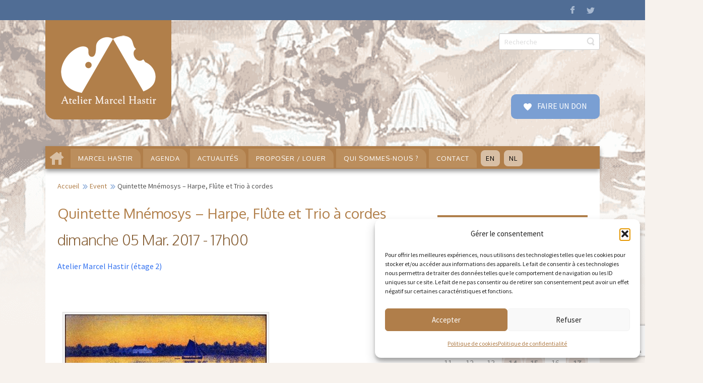

--- FILE ---
content_type: text/html; charset=utf-8
request_url: https://www.google.com/recaptcha/api2/anchor?ar=1&k=6LeREYwUAAAAAIEPv1q4GAuHyefeuySm_J4dGkQl&co=aHR0cHM6Ly9hdGVsaWVybWFyY2VsaGFzdGlyLmV1OjQ0Mw..&hl=en&v=N67nZn4AqZkNcbeMu4prBgzg&size=invisible&anchor-ms=20000&execute-ms=30000&cb=xd6e6dy7z6qv
body_size: 48925
content:
<!DOCTYPE HTML><html dir="ltr" lang="en"><head><meta http-equiv="Content-Type" content="text/html; charset=UTF-8">
<meta http-equiv="X-UA-Compatible" content="IE=edge">
<title>reCAPTCHA</title>
<style type="text/css">
/* cyrillic-ext */
@font-face {
  font-family: 'Roboto';
  font-style: normal;
  font-weight: 400;
  font-stretch: 100%;
  src: url(//fonts.gstatic.com/s/roboto/v48/KFO7CnqEu92Fr1ME7kSn66aGLdTylUAMa3GUBHMdazTgWw.woff2) format('woff2');
  unicode-range: U+0460-052F, U+1C80-1C8A, U+20B4, U+2DE0-2DFF, U+A640-A69F, U+FE2E-FE2F;
}
/* cyrillic */
@font-face {
  font-family: 'Roboto';
  font-style: normal;
  font-weight: 400;
  font-stretch: 100%;
  src: url(//fonts.gstatic.com/s/roboto/v48/KFO7CnqEu92Fr1ME7kSn66aGLdTylUAMa3iUBHMdazTgWw.woff2) format('woff2');
  unicode-range: U+0301, U+0400-045F, U+0490-0491, U+04B0-04B1, U+2116;
}
/* greek-ext */
@font-face {
  font-family: 'Roboto';
  font-style: normal;
  font-weight: 400;
  font-stretch: 100%;
  src: url(//fonts.gstatic.com/s/roboto/v48/KFO7CnqEu92Fr1ME7kSn66aGLdTylUAMa3CUBHMdazTgWw.woff2) format('woff2');
  unicode-range: U+1F00-1FFF;
}
/* greek */
@font-face {
  font-family: 'Roboto';
  font-style: normal;
  font-weight: 400;
  font-stretch: 100%;
  src: url(//fonts.gstatic.com/s/roboto/v48/KFO7CnqEu92Fr1ME7kSn66aGLdTylUAMa3-UBHMdazTgWw.woff2) format('woff2');
  unicode-range: U+0370-0377, U+037A-037F, U+0384-038A, U+038C, U+038E-03A1, U+03A3-03FF;
}
/* math */
@font-face {
  font-family: 'Roboto';
  font-style: normal;
  font-weight: 400;
  font-stretch: 100%;
  src: url(//fonts.gstatic.com/s/roboto/v48/KFO7CnqEu92Fr1ME7kSn66aGLdTylUAMawCUBHMdazTgWw.woff2) format('woff2');
  unicode-range: U+0302-0303, U+0305, U+0307-0308, U+0310, U+0312, U+0315, U+031A, U+0326-0327, U+032C, U+032F-0330, U+0332-0333, U+0338, U+033A, U+0346, U+034D, U+0391-03A1, U+03A3-03A9, U+03B1-03C9, U+03D1, U+03D5-03D6, U+03F0-03F1, U+03F4-03F5, U+2016-2017, U+2034-2038, U+203C, U+2040, U+2043, U+2047, U+2050, U+2057, U+205F, U+2070-2071, U+2074-208E, U+2090-209C, U+20D0-20DC, U+20E1, U+20E5-20EF, U+2100-2112, U+2114-2115, U+2117-2121, U+2123-214F, U+2190, U+2192, U+2194-21AE, U+21B0-21E5, U+21F1-21F2, U+21F4-2211, U+2213-2214, U+2216-22FF, U+2308-230B, U+2310, U+2319, U+231C-2321, U+2336-237A, U+237C, U+2395, U+239B-23B7, U+23D0, U+23DC-23E1, U+2474-2475, U+25AF, U+25B3, U+25B7, U+25BD, U+25C1, U+25CA, U+25CC, U+25FB, U+266D-266F, U+27C0-27FF, U+2900-2AFF, U+2B0E-2B11, U+2B30-2B4C, U+2BFE, U+3030, U+FF5B, U+FF5D, U+1D400-1D7FF, U+1EE00-1EEFF;
}
/* symbols */
@font-face {
  font-family: 'Roboto';
  font-style: normal;
  font-weight: 400;
  font-stretch: 100%;
  src: url(//fonts.gstatic.com/s/roboto/v48/KFO7CnqEu92Fr1ME7kSn66aGLdTylUAMaxKUBHMdazTgWw.woff2) format('woff2');
  unicode-range: U+0001-000C, U+000E-001F, U+007F-009F, U+20DD-20E0, U+20E2-20E4, U+2150-218F, U+2190, U+2192, U+2194-2199, U+21AF, U+21E6-21F0, U+21F3, U+2218-2219, U+2299, U+22C4-22C6, U+2300-243F, U+2440-244A, U+2460-24FF, U+25A0-27BF, U+2800-28FF, U+2921-2922, U+2981, U+29BF, U+29EB, U+2B00-2BFF, U+4DC0-4DFF, U+FFF9-FFFB, U+10140-1018E, U+10190-1019C, U+101A0, U+101D0-101FD, U+102E0-102FB, U+10E60-10E7E, U+1D2C0-1D2D3, U+1D2E0-1D37F, U+1F000-1F0FF, U+1F100-1F1AD, U+1F1E6-1F1FF, U+1F30D-1F30F, U+1F315, U+1F31C, U+1F31E, U+1F320-1F32C, U+1F336, U+1F378, U+1F37D, U+1F382, U+1F393-1F39F, U+1F3A7-1F3A8, U+1F3AC-1F3AF, U+1F3C2, U+1F3C4-1F3C6, U+1F3CA-1F3CE, U+1F3D4-1F3E0, U+1F3ED, U+1F3F1-1F3F3, U+1F3F5-1F3F7, U+1F408, U+1F415, U+1F41F, U+1F426, U+1F43F, U+1F441-1F442, U+1F444, U+1F446-1F449, U+1F44C-1F44E, U+1F453, U+1F46A, U+1F47D, U+1F4A3, U+1F4B0, U+1F4B3, U+1F4B9, U+1F4BB, U+1F4BF, U+1F4C8-1F4CB, U+1F4D6, U+1F4DA, U+1F4DF, U+1F4E3-1F4E6, U+1F4EA-1F4ED, U+1F4F7, U+1F4F9-1F4FB, U+1F4FD-1F4FE, U+1F503, U+1F507-1F50B, U+1F50D, U+1F512-1F513, U+1F53E-1F54A, U+1F54F-1F5FA, U+1F610, U+1F650-1F67F, U+1F687, U+1F68D, U+1F691, U+1F694, U+1F698, U+1F6AD, U+1F6B2, U+1F6B9-1F6BA, U+1F6BC, U+1F6C6-1F6CF, U+1F6D3-1F6D7, U+1F6E0-1F6EA, U+1F6F0-1F6F3, U+1F6F7-1F6FC, U+1F700-1F7FF, U+1F800-1F80B, U+1F810-1F847, U+1F850-1F859, U+1F860-1F887, U+1F890-1F8AD, U+1F8B0-1F8BB, U+1F8C0-1F8C1, U+1F900-1F90B, U+1F93B, U+1F946, U+1F984, U+1F996, U+1F9E9, U+1FA00-1FA6F, U+1FA70-1FA7C, U+1FA80-1FA89, U+1FA8F-1FAC6, U+1FACE-1FADC, U+1FADF-1FAE9, U+1FAF0-1FAF8, U+1FB00-1FBFF;
}
/* vietnamese */
@font-face {
  font-family: 'Roboto';
  font-style: normal;
  font-weight: 400;
  font-stretch: 100%;
  src: url(//fonts.gstatic.com/s/roboto/v48/KFO7CnqEu92Fr1ME7kSn66aGLdTylUAMa3OUBHMdazTgWw.woff2) format('woff2');
  unicode-range: U+0102-0103, U+0110-0111, U+0128-0129, U+0168-0169, U+01A0-01A1, U+01AF-01B0, U+0300-0301, U+0303-0304, U+0308-0309, U+0323, U+0329, U+1EA0-1EF9, U+20AB;
}
/* latin-ext */
@font-face {
  font-family: 'Roboto';
  font-style: normal;
  font-weight: 400;
  font-stretch: 100%;
  src: url(//fonts.gstatic.com/s/roboto/v48/KFO7CnqEu92Fr1ME7kSn66aGLdTylUAMa3KUBHMdazTgWw.woff2) format('woff2');
  unicode-range: U+0100-02BA, U+02BD-02C5, U+02C7-02CC, U+02CE-02D7, U+02DD-02FF, U+0304, U+0308, U+0329, U+1D00-1DBF, U+1E00-1E9F, U+1EF2-1EFF, U+2020, U+20A0-20AB, U+20AD-20C0, U+2113, U+2C60-2C7F, U+A720-A7FF;
}
/* latin */
@font-face {
  font-family: 'Roboto';
  font-style: normal;
  font-weight: 400;
  font-stretch: 100%;
  src: url(//fonts.gstatic.com/s/roboto/v48/KFO7CnqEu92Fr1ME7kSn66aGLdTylUAMa3yUBHMdazQ.woff2) format('woff2');
  unicode-range: U+0000-00FF, U+0131, U+0152-0153, U+02BB-02BC, U+02C6, U+02DA, U+02DC, U+0304, U+0308, U+0329, U+2000-206F, U+20AC, U+2122, U+2191, U+2193, U+2212, U+2215, U+FEFF, U+FFFD;
}
/* cyrillic-ext */
@font-face {
  font-family: 'Roboto';
  font-style: normal;
  font-weight: 500;
  font-stretch: 100%;
  src: url(//fonts.gstatic.com/s/roboto/v48/KFO7CnqEu92Fr1ME7kSn66aGLdTylUAMa3GUBHMdazTgWw.woff2) format('woff2');
  unicode-range: U+0460-052F, U+1C80-1C8A, U+20B4, U+2DE0-2DFF, U+A640-A69F, U+FE2E-FE2F;
}
/* cyrillic */
@font-face {
  font-family: 'Roboto';
  font-style: normal;
  font-weight: 500;
  font-stretch: 100%;
  src: url(//fonts.gstatic.com/s/roboto/v48/KFO7CnqEu92Fr1ME7kSn66aGLdTylUAMa3iUBHMdazTgWw.woff2) format('woff2');
  unicode-range: U+0301, U+0400-045F, U+0490-0491, U+04B0-04B1, U+2116;
}
/* greek-ext */
@font-face {
  font-family: 'Roboto';
  font-style: normal;
  font-weight: 500;
  font-stretch: 100%;
  src: url(//fonts.gstatic.com/s/roboto/v48/KFO7CnqEu92Fr1ME7kSn66aGLdTylUAMa3CUBHMdazTgWw.woff2) format('woff2');
  unicode-range: U+1F00-1FFF;
}
/* greek */
@font-face {
  font-family: 'Roboto';
  font-style: normal;
  font-weight: 500;
  font-stretch: 100%;
  src: url(//fonts.gstatic.com/s/roboto/v48/KFO7CnqEu92Fr1ME7kSn66aGLdTylUAMa3-UBHMdazTgWw.woff2) format('woff2');
  unicode-range: U+0370-0377, U+037A-037F, U+0384-038A, U+038C, U+038E-03A1, U+03A3-03FF;
}
/* math */
@font-face {
  font-family: 'Roboto';
  font-style: normal;
  font-weight: 500;
  font-stretch: 100%;
  src: url(//fonts.gstatic.com/s/roboto/v48/KFO7CnqEu92Fr1ME7kSn66aGLdTylUAMawCUBHMdazTgWw.woff2) format('woff2');
  unicode-range: U+0302-0303, U+0305, U+0307-0308, U+0310, U+0312, U+0315, U+031A, U+0326-0327, U+032C, U+032F-0330, U+0332-0333, U+0338, U+033A, U+0346, U+034D, U+0391-03A1, U+03A3-03A9, U+03B1-03C9, U+03D1, U+03D5-03D6, U+03F0-03F1, U+03F4-03F5, U+2016-2017, U+2034-2038, U+203C, U+2040, U+2043, U+2047, U+2050, U+2057, U+205F, U+2070-2071, U+2074-208E, U+2090-209C, U+20D0-20DC, U+20E1, U+20E5-20EF, U+2100-2112, U+2114-2115, U+2117-2121, U+2123-214F, U+2190, U+2192, U+2194-21AE, U+21B0-21E5, U+21F1-21F2, U+21F4-2211, U+2213-2214, U+2216-22FF, U+2308-230B, U+2310, U+2319, U+231C-2321, U+2336-237A, U+237C, U+2395, U+239B-23B7, U+23D0, U+23DC-23E1, U+2474-2475, U+25AF, U+25B3, U+25B7, U+25BD, U+25C1, U+25CA, U+25CC, U+25FB, U+266D-266F, U+27C0-27FF, U+2900-2AFF, U+2B0E-2B11, U+2B30-2B4C, U+2BFE, U+3030, U+FF5B, U+FF5D, U+1D400-1D7FF, U+1EE00-1EEFF;
}
/* symbols */
@font-face {
  font-family: 'Roboto';
  font-style: normal;
  font-weight: 500;
  font-stretch: 100%;
  src: url(//fonts.gstatic.com/s/roboto/v48/KFO7CnqEu92Fr1ME7kSn66aGLdTylUAMaxKUBHMdazTgWw.woff2) format('woff2');
  unicode-range: U+0001-000C, U+000E-001F, U+007F-009F, U+20DD-20E0, U+20E2-20E4, U+2150-218F, U+2190, U+2192, U+2194-2199, U+21AF, U+21E6-21F0, U+21F3, U+2218-2219, U+2299, U+22C4-22C6, U+2300-243F, U+2440-244A, U+2460-24FF, U+25A0-27BF, U+2800-28FF, U+2921-2922, U+2981, U+29BF, U+29EB, U+2B00-2BFF, U+4DC0-4DFF, U+FFF9-FFFB, U+10140-1018E, U+10190-1019C, U+101A0, U+101D0-101FD, U+102E0-102FB, U+10E60-10E7E, U+1D2C0-1D2D3, U+1D2E0-1D37F, U+1F000-1F0FF, U+1F100-1F1AD, U+1F1E6-1F1FF, U+1F30D-1F30F, U+1F315, U+1F31C, U+1F31E, U+1F320-1F32C, U+1F336, U+1F378, U+1F37D, U+1F382, U+1F393-1F39F, U+1F3A7-1F3A8, U+1F3AC-1F3AF, U+1F3C2, U+1F3C4-1F3C6, U+1F3CA-1F3CE, U+1F3D4-1F3E0, U+1F3ED, U+1F3F1-1F3F3, U+1F3F5-1F3F7, U+1F408, U+1F415, U+1F41F, U+1F426, U+1F43F, U+1F441-1F442, U+1F444, U+1F446-1F449, U+1F44C-1F44E, U+1F453, U+1F46A, U+1F47D, U+1F4A3, U+1F4B0, U+1F4B3, U+1F4B9, U+1F4BB, U+1F4BF, U+1F4C8-1F4CB, U+1F4D6, U+1F4DA, U+1F4DF, U+1F4E3-1F4E6, U+1F4EA-1F4ED, U+1F4F7, U+1F4F9-1F4FB, U+1F4FD-1F4FE, U+1F503, U+1F507-1F50B, U+1F50D, U+1F512-1F513, U+1F53E-1F54A, U+1F54F-1F5FA, U+1F610, U+1F650-1F67F, U+1F687, U+1F68D, U+1F691, U+1F694, U+1F698, U+1F6AD, U+1F6B2, U+1F6B9-1F6BA, U+1F6BC, U+1F6C6-1F6CF, U+1F6D3-1F6D7, U+1F6E0-1F6EA, U+1F6F0-1F6F3, U+1F6F7-1F6FC, U+1F700-1F7FF, U+1F800-1F80B, U+1F810-1F847, U+1F850-1F859, U+1F860-1F887, U+1F890-1F8AD, U+1F8B0-1F8BB, U+1F8C0-1F8C1, U+1F900-1F90B, U+1F93B, U+1F946, U+1F984, U+1F996, U+1F9E9, U+1FA00-1FA6F, U+1FA70-1FA7C, U+1FA80-1FA89, U+1FA8F-1FAC6, U+1FACE-1FADC, U+1FADF-1FAE9, U+1FAF0-1FAF8, U+1FB00-1FBFF;
}
/* vietnamese */
@font-face {
  font-family: 'Roboto';
  font-style: normal;
  font-weight: 500;
  font-stretch: 100%;
  src: url(//fonts.gstatic.com/s/roboto/v48/KFO7CnqEu92Fr1ME7kSn66aGLdTylUAMa3OUBHMdazTgWw.woff2) format('woff2');
  unicode-range: U+0102-0103, U+0110-0111, U+0128-0129, U+0168-0169, U+01A0-01A1, U+01AF-01B0, U+0300-0301, U+0303-0304, U+0308-0309, U+0323, U+0329, U+1EA0-1EF9, U+20AB;
}
/* latin-ext */
@font-face {
  font-family: 'Roboto';
  font-style: normal;
  font-weight: 500;
  font-stretch: 100%;
  src: url(//fonts.gstatic.com/s/roboto/v48/KFO7CnqEu92Fr1ME7kSn66aGLdTylUAMa3KUBHMdazTgWw.woff2) format('woff2');
  unicode-range: U+0100-02BA, U+02BD-02C5, U+02C7-02CC, U+02CE-02D7, U+02DD-02FF, U+0304, U+0308, U+0329, U+1D00-1DBF, U+1E00-1E9F, U+1EF2-1EFF, U+2020, U+20A0-20AB, U+20AD-20C0, U+2113, U+2C60-2C7F, U+A720-A7FF;
}
/* latin */
@font-face {
  font-family: 'Roboto';
  font-style: normal;
  font-weight: 500;
  font-stretch: 100%;
  src: url(//fonts.gstatic.com/s/roboto/v48/KFO7CnqEu92Fr1ME7kSn66aGLdTylUAMa3yUBHMdazQ.woff2) format('woff2');
  unicode-range: U+0000-00FF, U+0131, U+0152-0153, U+02BB-02BC, U+02C6, U+02DA, U+02DC, U+0304, U+0308, U+0329, U+2000-206F, U+20AC, U+2122, U+2191, U+2193, U+2212, U+2215, U+FEFF, U+FFFD;
}
/* cyrillic-ext */
@font-face {
  font-family: 'Roboto';
  font-style: normal;
  font-weight: 900;
  font-stretch: 100%;
  src: url(//fonts.gstatic.com/s/roboto/v48/KFO7CnqEu92Fr1ME7kSn66aGLdTylUAMa3GUBHMdazTgWw.woff2) format('woff2');
  unicode-range: U+0460-052F, U+1C80-1C8A, U+20B4, U+2DE0-2DFF, U+A640-A69F, U+FE2E-FE2F;
}
/* cyrillic */
@font-face {
  font-family: 'Roboto';
  font-style: normal;
  font-weight: 900;
  font-stretch: 100%;
  src: url(//fonts.gstatic.com/s/roboto/v48/KFO7CnqEu92Fr1ME7kSn66aGLdTylUAMa3iUBHMdazTgWw.woff2) format('woff2');
  unicode-range: U+0301, U+0400-045F, U+0490-0491, U+04B0-04B1, U+2116;
}
/* greek-ext */
@font-face {
  font-family: 'Roboto';
  font-style: normal;
  font-weight: 900;
  font-stretch: 100%;
  src: url(//fonts.gstatic.com/s/roboto/v48/KFO7CnqEu92Fr1ME7kSn66aGLdTylUAMa3CUBHMdazTgWw.woff2) format('woff2');
  unicode-range: U+1F00-1FFF;
}
/* greek */
@font-face {
  font-family: 'Roboto';
  font-style: normal;
  font-weight: 900;
  font-stretch: 100%;
  src: url(//fonts.gstatic.com/s/roboto/v48/KFO7CnqEu92Fr1ME7kSn66aGLdTylUAMa3-UBHMdazTgWw.woff2) format('woff2');
  unicode-range: U+0370-0377, U+037A-037F, U+0384-038A, U+038C, U+038E-03A1, U+03A3-03FF;
}
/* math */
@font-face {
  font-family: 'Roboto';
  font-style: normal;
  font-weight: 900;
  font-stretch: 100%;
  src: url(//fonts.gstatic.com/s/roboto/v48/KFO7CnqEu92Fr1ME7kSn66aGLdTylUAMawCUBHMdazTgWw.woff2) format('woff2');
  unicode-range: U+0302-0303, U+0305, U+0307-0308, U+0310, U+0312, U+0315, U+031A, U+0326-0327, U+032C, U+032F-0330, U+0332-0333, U+0338, U+033A, U+0346, U+034D, U+0391-03A1, U+03A3-03A9, U+03B1-03C9, U+03D1, U+03D5-03D6, U+03F0-03F1, U+03F4-03F5, U+2016-2017, U+2034-2038, U+203C, U+2040, U+2043, U+2047, U+2050, U+2057, U+205F, U+2070-2071, U+2074-208E, U+2090-209C, U+20D0-20DC, U+20E1, U+20E5-20EF, U+2100-2112, U+2114-2115, U+2117-2121, U+2123-214F, U+2190, U+2192, U+2194-21AE, U+21B0-21E5, U+21F1-21F2, U+21F4-2211, U+2213-2214, U+2216-22FF, U+2308-230B, U+2310, U+2319, U+231C-2321, U+2336-237A, U+237C, U+2395, U+239B-23B7, U+23D0, U+23DC-23E1, U+2474-2475, U+25AF, U+25B3, U+25B7, U+25BD, U+25C1, U+25CA, U+25CC, U+25FB, U+266D-266F, U+27C0-27FF, U+2900-2AFF, U+2B0E-2B11, U+2B30-2B4C, U+2BFE, U+3030, U+FF5B, U+FF5D, U+1D400-1D7FF, U+1EE00-1EEFF;
}
/* symbols */
@font-face {
  font-family: 'Roboto';
  font-style: normal;
  font-weight: 900;
  font-stretch: 100%;
  src: url(//fonts.gstatic.com/s/roboto/v48/KFO7CnqEu92Fr1ME7kSn66aGLdTylUAMaxKUBHMdazTgWw.woff2) format('woff2');
  unicode-range: U+0001-000C, U+000E-001F, U+007F-009F, U+20DD-20E0, U+20E2-20E4, U+2150-218F, U+2190, U+2192, U+2194-2199, U+21AF, U+21E6-21F0, U+21F3, U+2218-2219, U+2299, U+22C4-22C6, U+2300-243F, U+2440-244A, U+2460-24FF, U+25A0-27BF, U+2800-28FF, U+2921-2922, U+2981, U+29BF, U+29EB, U+2B00-2BFF, U+4DC0-4DFF, U+FFF9-FFFB, U+10140-1018E, U+10190-1019C, U+101A0, U+101D0-101FD, U+102E0-102FB, U+10E60-10E7E, U+1D2C0-1D2D3, U+1D2E0-1D37F, U+1F000-1F0FF, U+1F100-1F1AD, U+1F1E6-1F1FF, U+1F30D-1F30F, U+1F315, U+1F31C, U+1F31E, U+1F320-1F32C, U+1F336, U+1F378, U+1F37D, U+1F382, U+1F393-1F39F, U+1F3A7-1F3A8, U+1F3AC-1F3AF, U+1F3C2, U+1F3C4-1F3C6, U+1F3CA-1F3CE, U+1F3D4-1F3E0, U+1F3ED, U+1F3F1-1F3F3, U+1F3F5-1F3F7, U+1F408, U+1F415, U+1F41F, U+1F426, U+1F43F, U+1F441-1F442, U+1F444, U+1F446-1F449, U+1F44C-1F44E, U+1F453, U+1F46A, U+1F47D, U+1F4A3, U+1F4B0, U+1F4B3, U+1F4B9, U+1F4BB, U+1F4BF, U+1F4C8-1F4CB, U+1F4D6, U+1F4DA, U+1F4DF, U+1F4E3-1F4E6, U+1F4EA-1F4ED, U+1F4F7, U+1F4F9-1F4FB, U+1F4FD-1F4FE, U+1F503, U+1F507-1F50B, U+1F50D, U+1F512-1F513, U+1F53E-1F54A, U+1F54F-1F5FA, U+1F610, U+1F650-1F67F, U+1F687, U+1F68D, U+1F691, U+1F694, U+1F698, U+1F6AD, U+1F6B2, U+1F6B9-1F6BA, U+1F6BC, U+1F6C6-1F6CF, U+1F6D3-1F6D7, U+1F6E0-1F6EA, U+1F6F0-1F6F3, U+1F6F7-1F6FC, U+1F700-1F7FF, U+1F800-1F80B, U+1F810-1F847, U+1F850-1F859, U+1F860-1F887, U+1F890-1F8AD, U+1F8B0-1F8BB, U+1F8C0-1F8C1, U+1F900-1F90B, U+1F93B, U+1F946, U+1F984, U+1F996, U+1F9E9, U+1FA00-1FA6F, U+1FA70-1FA7C, U+1FA80-1FA89, U+1FA8F-1FAC6, U+1FACE-1FADC, U+1FADF-1FAE9, U+1FAF0-1FAF8, U+1FB00-1FBFF;
}
/* vietnamese */
@font-face {
  font-family: 'Roboto';
  font-style: normal;
  font-weight: 900;
  font-stretch: 100%;
  src: url(//fonts.gstatic.com/s/roboto/v48/KFO7CnqEu92Fr1ME7kSn66aGLdTylUAMa3OUBHMdazTgWw.woff2) format('woff2');
  unicode-range: U+0102-0103, U+0110-0111, U+0128-0129, U+0168-0169, U+01A0-01A1, U+01AF-01B0, U+0300-0301, U+0303-0304, U+0308-0309, U+0323, U+0329, U+1EA0-1EF9, U+20AB;
}
/* latin-ext */
@font-face {
  font-family: 'Roboto';
  font-style: normal;
  font-weight: 900;
  font-stretch: 100%;
  src: url(//fonts.gstatic.com/s/roboto/v48/KFO7CnqEu92Fr1ME7kSn66aGLdTylUAMa3KUBHMdazTgWw.woff2) format('woff2');
  unicode-range: U+0100-02BA, U+02BD-02C5, U+02C7-02CC, U+02CE-02D7, U+02DD-02FF, U+0304, U+0308, U+0329, U+1D00-1DBF, U+1E00-1E9F, U+1EF2-1EFF, U+2020, U+20A0-20AB, U+20AD-20C0, U+2113, U+2C60-2C7F, U+A720-A7FF;
}
/* latin */
@font-face {
  font-family: 'Roboto';
  font-style: normal;
  font-weight: 900;
  font-stretch: 100%;
  src: url(//fonts.gstatic.com/s/roboto/v48/KFO7CnqEu92Fr1ME7kSn66aGLdTylUAMa3yUBHMdazQ.woff2) format('woff2');
  unicode-range: U+0000-00FF, U+0131, U+0152-0153, U+02BB-02BC, U+02C6, U+02DA, U+02DC, U+0304, U+0308, U+0329, U+2000-206F, U+20AC, U+2122, U+2191, U+2193, U+2212, U+2215, U+FEFF, U+FFFD;
}

</style>
<link rel="stylesheet" type="text/css" href="https://www.gstatic.com/recaptcha/releases/N67nZn4AqZkNcbeMu4prBgzg/styles__ltr.css">
<script nonce="bu-LDilijQpbdRgog2jqkw" type="text/javascript">window['__recaptcha_api'] = 'https://www.google.com/recaptcha/api2/';</script>
<script type="text/javascript" src="https://www.gstatic.com/recaptcha/releases/N67nZn4AqZkNcbeMu4prBgzg/recaptcha__en.js" nonce="bu-LDilijQpbdRgog2jqkw">
      
    </script></head>
<body><div id="rc-anchor-alert" class="rc-anchor-alert"></div>
<input type="hidden" id="recaptcha-token" value="[base64]">
<script type="text/javascript" nonce="bu-LDilijQpbdRgog2jqkw">
      recaptcha.anchor.Main.init("[\x22ainput\x22,[\x22bgdata\x22,\x22\x22,\[base64]/[base64]/[base64]/[base64]/[base64]/[base64]/YihPLDAsW0wsMzZdKTooTy5YLnB1c2goTy5aLnNsaWNlKCkpLE8uWls3Nl09dm9pZCAwLFUoNzYsTyxxKSl9LGM9ZnVuY3Rpb24oTyxxKXtxLlk9KChxLlk/[base64]/[base64]/Wi52KCk6Wi5OLHItWi5OKSxJPj4xNCk+MCxaKS5oJiYoWi5oXj0oWi5sKzE+PjIpKihJPDwyKSksWikubCsxPj4yIT0wfHxaLnUseCl8fHUpWi5pPTAsWi5OPXI7aWYoIXUpcmV0dXJuIGZhbHNlO2lmKFouRz5aLkgmJihaLkg9Wi5HKSxyLVouRjxaLkctKE8/MjU1OnE/NToyKSlyZXR1cm4gZmFsc2U7cmV0dXJuIShaLlU9KCgoTz1sKHE/[base64]/[base64]/[base64]/[base64]/[base64]\\u003d\x22,\[base64]\x22,\[base64]/DhcKmwp57FsKNw4dhw5F4wqlsw7dKwrEIw4HCjcKZOFnCi3J2w5wowrHDqk/DjVxxw5dawq5Yw5swwo7DhA09ZcKPS8Ovw63ClsOqw7VtwoPDkcO1woPDhFM3wrUUw6HDsy7CmmHDklbCpFTCk8Oiw5DDpcONS0Ftwq8rwp3Dg1LCgsKfwoTDjBVmM0HDrMOuVm0NNcKSewozwobDuzHCtMKtCnvCh8OYNcOZw6/ClMO/[base64]/CvF7CiTEkw7DDmBxAwq3DhcK/wobCncKqSsO/wpzCmkTClWDCn2FAw6nDjnrCl8K+AnY4QMOgw5DDlyJ9NRXDocO+HMKrwovDhyTDhcOBK8OUP1hVRcOofcOgbCEYXsOcH8KAwoHCiMKkwovDvQRkw45Hw6/DhMOTOMKfbsKEDcOOI8OeZ8K7w5TDh33CgknDgG5uLMKmw5zCk8OEwo7Du8KwTcO5woPDt3YBNjrCkA3DmxN2OcKSw5bDhBDDt3YUPMO1wqtHwq12UhjCrks5cMKewp3Ci8ORw7tae8KmPcK4w7xZwpc/wqHDsMKAwo0NfHbCocKowqs0woMSF8ObZMKxw6HDmBErXcOAGcKiw5LDvMOBRC5Uw5PDjSLDnTXCnQB0BEMqAAbDj8ORMxQDwofCrl3Ci0PCpsKmworDqcKAbT/CqwvChDNUZmvCqWPCsAbCrMObBw/DtcKQw7TDpXBSw6FBw6LCgQTChcKCPMOCw4jDssOGwqPCqgVfw7TDuA1/w7DCtsOQwoDCsF1iwo7Cl2/CrcKMPcK6wpHCjnUFwqhdeHrCl8KiwrAcwrdFATJXw4bDqWhAwpZ7wo3DhCQQGD1Lw4Mwwq/CjXMyw79/w7jDsA/DsMO2OMOww6nDtsKJUsOYw6E/c8O8wqQ0wrcfw5HDrMOqLEkAwqvCsMOKwoc6w4LCmFXDu8KRPHvDrTFUwpbDkcK/w7NEw7JqR8KmSw5pDENnHMKvSsKjwohleTPCn8KMf1nChMODwrDDsMKSwqoKZcKnKsOtFcOrVWsRw5cHOw3CicK6w6cjw5UBUxREwonCvRHDn8Kfw7VAwphBesOqK8KNwr8bw5AnwrnDth7DjsKkMyp5wovDqC/Cv0fCoGTDsUHDnwDCu8OMwoV7bcKdCyUaDsKmasK2QxlaIiHCow7DrMKKw5/Cqg0IwoQAf0gIw5Y6wpt8wpvCr3/CuVldw60QEmPDisOOw7HCgMOKAGJtVcK9JFUPwqtMTcKyd8O9ZMKWwrUqw6vDvMK1w6MDw5dDcsK+w77CkkPDgj1Kw5nCg8ONFcK5wpdeXw/DlEHCtcKPPMObDsKCHDLCl2E/P8KNw4DCm8Ouw4xQw7jClcKQHMO6BCJLNMKoCSRHRGPCgcK+w5otwrHDlwLDr8OdT8Kqw5sFR8K1w4nDkMK5RifDnkjCosKmS8Ogw5PCqSHCgAQNDMOsEMKUwoXDhTvDnMK/wq3CocKPwokqOj7ClMOgJmk4S8KKwrMPw5phwrPCpXhEwqEowr3DsQ8qSCBDXXrCp8KxTMKRJ18GwrtMMsOTwoAaXcKdwqMMw63DkV8iRsOAOilqNMOkX2jDj1LCnsO4LCbClxs4wptNVD4xw6zDlynCnHVODWg/w6vDjRdowrdwwqFgw616DcOlw6fCq1TDssOPwo/Do8K5woVvJ8OYwqsLw6EtwoMbWMObI8Oqw6nDnMKrw77DvGPCoMOyw6DDpsK6w5F9eGgkw6/[base64]/DmcOzwqlicEdbwrPCjzjCicOwBsOTU8OHwr7CnxZXOQNLZR/CsHTDpCTDtnXDtHojQScbUsKrLhHCo2nCpkPDsMKxw5nDgsOCBsKOwpYtEcKYHcOKwpXCqUbChz5QFMK+wpciBXVJSkgcHsOuZFLDhcOkw7Ucwot2wpRPAi/DrRjCo8OMw7rCjHUmw6TClVpWw6PDnzbDmCYYHQHDnsK2w5TCu8Kbwopew7nCigvDjcO5wq3CrkPCkUbCoMOjbU5eHMOew4dGw7rDvx5Rw4taw6hrM8KdwrcoTwLDn8KKwq9MwosrT8OuOsKGwo9Jwpkcw65Zw6/[base64]/akXDoj4bw4Fxwqo+KxtSbX/[base64]/ClGnCmMO8U8KMKcOjN2tZwopKQ2IVwp86wovCocOAwp9LcVTDn8ONwrXDiRjDjMOzwrsSfsO2wr4zNMKdeGLDuk96w7BgRHnCpQXCtQLDqsKvPsKFE1PCuMOhwq/[base64]/OysZwpzDt8ONwpsIwqfCqsOsw5xCGsOXSWPDg1ACUjLDq3HDvsOnwqw+wr1eARZowr7CuiA4QFtGP8OtwpnDl03DlsKVA8KcEghQdTrCqBfCqsOgw5DCgjXCrcKbTcK2wr0Gw6vDtMOaw5ADCsK9OcO6w6nDogVKJSHDrhjCp2/Dp8KZQcOxD3h6w4YoLw3CssKvM8ODw7A3woxRw68GwqbCiMKSwr7CoToKP17CkMKzw6LDssKMwrzDug0/wrJ9w6DCrGDCm8OmIsKawp3Cn8OdA8KqfyQ1J8Okw4/DoB3Du8KeQMKMwo8kwoIdw6LDtsOPw4/DpSbClMKaBMOrwrPDgMKlM8KGw7oDw4ouw4BUEMKkwrhiwpwoTGXDsGLDp8OFDsOYw5DCshTCtD5edUTDqsOnw7TDucOfw5jCm8KUwq/DqjXCoGUxwpUKw6XDtcKvwrfDl8O/[base64]/[base64]/DocK2A8O3Z8KTYcKNasODw4gJwo3CpsKxwrTCoMObw5HCr8OyTSYgw7V5f8KsNjfDnMK5cFfDtWkEVsKgDMK9dMKhw5pKw7gSw6xyw5FHN1cIUg/ClHZNwoXDj8KJIR3DuwPCkcODwp55w4bDnkvDh8KAG8KyH0ARHMKWFsKyNwzCqlfDpF0XOMK6wq3DvsK2wrjDsRLDqMODw5jDi0bClz4Qw5w1w6dKwrguw6HCvsKgwpPDt8KUwpgYHmA3dH/[base64]/DgcOsGSbChz/DvEQNRcK3w4kCw4HDjxbCrcKZwr7DmMKwbMKHwptJwprDssOgwoJaw57CjsKmbsOKw6o0RcOEVAF4w7PCtMKIwo0JS1/Dik7CrywyXAd5w5PClsO6w57Dr8Kre8ORw7PDrGIAC8KjwrFcwqLCjsOqABDCrMKjw6PCmG8uw6vChQ9UwqI5O8KBw4A5GsOtZcK4CMKPDsOkw53DszLCk8O1fkVNNFLCocKffMKPTCYeT0ZRw6kWw6x/KMO+w4ohTztuPsOeZ8O9w7DDqAXCr8OPwp3Cl1rDp3PDjsOPBMO8wqBFR8KmfcKMaDbDpcOWwp/CoUFWwqTCn8OcQ2TDoMKZwojCkSzDpMKrek4Lw4xaesOhwo40w47Dvx/Dnj88JMOkwqIBAsK2R27CjjUdw4vCqMKgBsKJw7XDh1LDl8O2Rz/Cmy/CrMObDcOBAcO+wonDmsO6EcOqwqTDncKNwpnCgx/[base64]/OA7DmMOnFMKCZBdXeMK/[base64]/CkFXDhmzCqsOWwofDrDtCw6ogIB/CmGTDp8OSwqVlcicnPgXDoFjCplrCsMKFZsOzw4rCoy4uwrDCtsKaQ8K8EMO3wpZqIMOtA0tYKMOAwr57Mz1FAMOjw4FwLnpVw5PCokgEw6rDr8KWGsO7RWXCv1YnXW3DtgAETcOJS8OnHMO8w4XCt8Kvdmh4a8K/[base64]/CpSt/VXksw6PDkMKmDsKoWVY5w6LCmXLChgvDusOXwrTDjU8hQsO3w6gSRsK9aTXCqmjCn8K6wqBCwpHDqU7CpMKwT3sAw7/DgMOhYsOMKcOWwp/DlUXCtEspd2zCrcOyw6rDh8KiNEzDu8OdwqXCqEJNZ2jCkcOvHcK4fWjDo8OMI8OOM2/Ds8ODGsKVWAzDhMKRAMOSw7Fqw5FhwqHDrcOKM8K4w4x9w7gJeGnCnsKoTMKAwqDCr8OowrVjw4nDkMOme0IkwoLDhsO/w51Qw73Do8K3w4kww5PCrD7DrVFUGiEBw7kWwrnCul/CoTLCjnh2a0x7acO7AcK/wonCpzPCrS/[base64]/DjsOgRWtrODTCjMOqTV3Cqn/CnA49w55vAMOTwod7w5/Cu0hNw5HDvMKNwrhpYsOJw5zCukLDn8O5w7lAWBwLwqTCrsK+wrzCtggEVmEMFkvCqsOywoHCucO7wpF2w743w6LCsMODw7USR03CqUHDtF95aXnDg8O5IsKSHWFNw5/DpRUeTA/Do8Oiwr4ZY8O8cAp7YGplwppZwqXCu8Omw6jDtB4nw5DChMOVw5nCuT53GR9fwqbClml3wq1YGcK1ZMKxekhawqXCnMKETkR1YyjDusO8eV7CmMO8WwtlegVow7taOVXDssKbfsKNwr1cwqnDncKYOxbCpWMmWi5RfcO/w6LDikHCq8OMw4ccSkV1wol2AcKfMMOHwohgHWEWdsKJwpMkGVVBNRPDtiTDusOUGMOvw5gZw7VQRcO3w5xrKMOWwrYwGizDt8OlXMOWw4XDuMOCwrPDkhnDn8Ohw6pSXcOxVcOoYiTCnDjCocODPBHDjcOcZcKlHkXDqcONJhc6w6rDkcKReMKGP0DDpH/[base64]/CtUhBw6pfwq7CjT9mwoTCsA7DmiEJbS3CsgbDuwMlw5M/UMOuEcKQexjDusKWwpDDgMOfwoXDg8KPWsOqV8KEw59ewpXCmMK9wqpHwpbDlMK7ME3CtS85wrHDgS3CgjDCqMK6wrJtwprCvC7DiTVWGMKzw6/[base64]/[base64]/[base64]/AcOPEcOBU8Kpw6LCtcOywrcTw6IFwqHCu25RLFsjwrvCj8KDwrxjw5UVfkIsw4/DmU/DncOsQnzDmMOFw73ClDLDsVTCgMKxIsOaHsKkSsKTwrwWwrhESxbDk8OseMOvDhJ/[base64]/wrXDgkF6LnHClHbDvcKBNkzDoMODaQd+JsOCwr4qNmjDmUTCnxrDjMKdEVfCjMKNwqx+CUYWBmPCpl7CqcO5HhFGw7dTE3PDo8K7w6hkw5Q/IsKCw5UBworCksOow4YYPF5nUxPDlsK6NjLCisK3wqjDusK5w4gRAMOZdyJMWEbDhsOdw6ksEW3CtMOjwq90WANmwoowCxvCpw7CsE8uw6rDuUvCnMOJHcOew7Euw4sAfjUcTwEkw6nCtDFqw6LCtSzDi3Z8GjTDgMOfY1/[base64]/[base64]/[base64]/Dh3oXwrjCs2bDqsOUbcOqDxxhRF/CjMKhwpx4w5xgw5lmw7jDmMKXL8OxYMOZw7RnKlQDXcOGQS9rwr0kDUgxwoYRwok0agJaJSxLwpPDlA3DrVLDgcOowpw/[base64]/CsjjDvT/CnMOuTcO/OcOmw4TCs8K4Qw3CrcKiw5wwYG3CqcOxZcOND8O8esOsQmXCoSzCpCTDnS8YJEsWI2l9w4MMw6TDnhDDvsKsUWtyOibCh8Krw7Auw6p1TwLCvcOswpPDhsO9w5LChCrDgsOuw6wnwonDn8Kpw6BYLiXDgcK6TcKYPcKTRcKQO8KPWMK9Wj5ZWDrCgHHCnMO1VW/[base64]/[base64]/CocKLw7oABMOGwqLDi0jDuMKaL8KgNsKZwoQIDDhjwrJswrXCtsO5wo5Zw6wlHUE5CBLCh8KUasK8w4XCtsKMw75KwoY4LMKNSCbCp8Omw7LCi8KEw7MADsK6BDzCiMKvw4TDlFx0F8KmABLCsFDCl8O6AV8ew4sdT8OXwrzDmyFfXi1jw5fCnVbDs8KnworCgx/CscKWKXHDgHwswrF4w5/CjArDgsKEwprDgsK4bV87J8OiTG8SwpbDs8KnS3opwrMtwq/DvsKZR2doWcOiwpRcPcKdNHokw4rCkcOtwqZBd8K9fcKzwqobw5kjRsKhw511w6rDgcOkREbCq8KGw6VqwpVSw47CocKlIgxuNcOoLsK3O07Dow/[base64]/Cr1p5G8K7TG18K8OdHsKOEVTCvCvDiMKAQQZ2wqpRwr8BRMK6wq3CoMOaanHCpcO9w5Evwq8Gwrt+YDTCpcOPwqMZwpzDtiXCvjbCjsOwJsKDSCNiRh9Qw6TDpjYaw6vDicKnw5XDhAFND2nCs8OqC8KVwppfWGZZYMK0L8OvXid5WnTDlsORUHMuwqF9wqgKO8KPw6/[base64]/wo7Cg8KowrRGwqPCkizCmsO9w69cwoPCsMKTLcOdw7NjYFwlOHfDp8K7RMORwrjCui7CnsKvwqHCgMOkwpTClC4MGBLCqj7Cok8OPApiwoRwc8KZFgpcw4XCvErDoV3CvsOjDcK/[base64]/DrsKgwojDqsKYZhQheQ9zaA43alXDg8OtIBAnwojDnArDkcOdFHxyw6IIwo1EwpDCrMKNw4F4YVRwCcOyTxAcw7AtfMKBEznCt8Omw5tTwqPDssOsbsK8wpLCpk/DqENSwpbDtsO5w5/DtF7DvsOMwoPCr8O/[base64]/[base64]/Cv8OSw4HDksOPAiIWwpfCksOHMGEzw4nDvXEWacK9CVl4WR7CqcOVw7nCq8OGSMOqKWh/wqtWa0fChMOpezjDsMK+AMOzd2bCjcOzcDEtZ8OiJEnDvsOBXsKIw7vCjmZTw4nChmIueMOsMMONHEEpwqvCiDZjw65bHjhibSUqLcORZG4ZwqsLw4nDt1AYbTXDrifCiMK+JFEIwooswrF0KsKwH044w47DpsKFw6Ayw7bDk3/DuMOrFRc/[base64]/DvcK7wqtTc1zDrMOZcxVKZUdhwohqB0XCs8ONWMK/OTxFwohlw6JqI8KvFsKIwobDnsOfwr3DrA5/[base64]/[base64]/[base64]/[base64]/DpMKGw6U1OMO1IEPDvXEIwrA7c8OPaQxEbMOzwopTQV3CpHHDkn7CpyzCiGtcwo0Fw4LDhQTCog8jwpRYwobCnRTDucOjdF/CmVDCksO7wpvDvsKTTXbDgMK+w6h5wp/DpcO7w7rDqTpvODIEw7Vxw6EpKArCih4Uw4fCr8OyMW4EAMKCwp/Cr39owrV8WcOOwpcRR0fCk3XDnMOresKjf3UiSMKhwqEtwrnCuwdLC3krOSFiwo/[base64]/[base64]/[base64]/woltTj8tAMKow5/DtcOWElcFCWUew6QBJDvCl8O7HMOHw5DCqMOvw73DsMOCMMOWDSjDiMKMFcOjaDDDiMKkwqt5wpvDtsOMw63ChT7CrWrDncK3aCfCjX7Dgl9DwqPCl8OHw4YGwpbCvsKNP8K/woLCicKowp53MMKPw6fDhzzDthvDtivDshnDsMK/CMKAw57DosOswqPDgMKBw7XDq2nCvsOzL8OPVjrDicOpI8Ksw6gFKW1/[base64]/CoDfCvgzCqcKFwrjDh2cPwpg0wqt0wrrDgMO5ex1EHRjDh8O8aB7CtsK2woXDn2IrwqbDnRfDgsO9wr7CtU3CvQQ5A0czw5PDp1jCo1xDUMOLwr4mF2LDkBgRUMKWw6HDig9dwp/[base64]/Cm0LDtXTCtz88wo80w5PCkTLDrSBlC8KqWsOvwrlqw4YwIgrCvUtowqdsXMK/Piwbw75jwqYIw5Jtw6vCn8Oyw4nDucOTwpQmw7MrwpbDvMKpRh/CscOeM8K3w6tMUcKZDgssw7VRw4bCksO6OAxnwp0dw5vCmmp7w55YEgdDOcKtXSfDhcOGwqzDhT/CtD01B2ceB8OFfsOgw6PCuC5+QE7CrcO2EsOhAkdrEw5Sw7/Cj2k7EXMew6HDqcOZw4BkwqXDv1kFRABTw4LDuigew6XDjcOTwpYow6AtEmHCqMOKfcO1w6QiPcKVw4ZYMyjDqsOPX8OORsOqIwjCk3LCmBvDrn7CvMKdN8KyIcOhV1jCqmXCu1fDqsOqwo/Ds8OBw6YtDcODw6NoLh3DhEzCgHvCoH3DhywUWXXDgcKRw4/DjsK1wrHDiXp4aiLClntfYsK9wrzCjcKmwozCmivDujomcmgmKVdlfFvDpmXCjsODwrLCs8K5LsO2wqXDpsOXWXvDkyjDp13Dl8OaCsO9wovDgsKWw73DpsO7IQVQwrh8wp/DhXFTwqbCucKRw68Tw6dywrHCj8KvXh/Dl3zDvsO1woEFwqs4OsKAwp/Cs0rDrsOWw5zCgcOiPDjCqMORw5jDojnCtMKGfEHColcxw6fCisONwrs5PMOdw4DCjHlIw7UmwqDDhcO/[base64]/[base64]/CoMKKwpfCr8KsGHhUIsKnw65qwpV+VzTChFHCv8K6wrPCm8O6dsKTw4DCpsOjLREbElF1D8KFHMOow6DDr1rDljctwpvCpMKJw77Dun/DoF/Ds0fCtWbCiTtWw4AZw7gow5Buw4HDux8LwpUNw6/DssKSKsOJw78lSMKDw5bChXnCtWhwWXJsdMOkZW/DnsKswpNeACTCo8KxcMODZhwvwqkCZyh5IwdowrFZckwGw7cWwoJycsOJw7x5X8Opw6zCkhdnFsKlw7nCs8KCEsOxe8KnbQ/DvMO/wrIWw68Ewrlja8K3w6E7w6PCi8KkOMKfbnzCjMK4wp/DlcK4NcKaJcOAw6NIwoVfQXs7wrfDgMOYwpLCuTbDnMO9w5Jcw53CtEzCqhhWesOUw7bDj2R2d03CpV0yOMKIIMKlNMKsFFXCpyJRwqrCk8OdFE/Dvlw0cMOpN8KXwr09bnzDvy1rwqHCmWldwrrDig47TMKnDsOAD3PDs8OcwqPDti7Du1gvCcOUw5XDkcK3Ix3CjMOUD8Ofw6gsW1zDmHkOw5/DtVUkw4xzw696wr/Cq8KfwoHCkQp6wqjDkCs2IsKUJhZgdcOiWkRPwoECw4Y6LT/DmnbDlsOMw5N7wqrDmsOLw5AFw7R9w5NwwoPCm8OuMcOsOAtpEQLCscORwrcswq/DiMKmwogXVE9xDRYfw4ZmfsOgw5wSP8KTWiF5wrzClsOlwobDq19gw7sowrLCrE3CrwdKd8KBwrPCjcOfwrppKl7DrGzDr8ODw4ZdwqU9wrUxwoQhw4pzeAnCojxbY2QlPsKJYGHDucOBHGbCukYUPmVMw4AwworCph82wrkMWx/CvixJw4XDiC5Ow4nDh0rDnQQLLsOPw47DlnxowrnDm2lfw7V+IsK7YcO9dsKXCMK/cMKIKT1iw6Vew6fDih8RFjtCwp/CtcK2EyZ8wrbDu0YowpsRw4XCugPCs37CqivDocODUcK9wrlEwpcRw6oyMsOww6/CnGwZVMOxW0jDq1TDosOScSfDrBldZQR2X8KnEAkfwrMMw6PDm1ZVwrjDncKawoLDmSEfMcO7worDusOJw6pfw70qHTwzbiHCsxTDuCvDvG/CssKfL8KowrrDmxfClWouw5IzHcKQNwzCtMKawqPCvsK8LMOZcQFswpFQwp47w4VLwoEGacKuCg0lFzVnesOyLVjCgMK+w7lbw73DnlNgw5oKwroQw5l6RnRnHG0oa8OMXg/[base64]/CqsKJHsKpdHBQw4rCvDIFG8OPwo8OwrJOw5lSMRU0TsK0w7YLOwp+w7Jmw67DmTQRe8O3dzkZIVrCqXbDjgRDwpdRw4nDlsOsDcKgdE5ZacOEPsK/wr5cwrY8BxXDuXpMZMKbFHjChRvDj8OSwpwdZ8KiScO8wqVGwqRtw6/Dkg5Xw5A/wp53T8O8CFouw4fCgsKSLw3DkcOWw7xNwpx7wqgOd2HDt3PDhnPDlFgnLgsnRcK8MMOMw7ECMEfDr8Kxw6jCtcOAEFXDqzXCosOGKcO7FyPClsKkw70ow6YHwprDhWYnwrPClw/Cm8KPwrBKPCZmw7gMw6LDl8KLWgvDjT/[base64]/wpQtc8O4w6/CqcOOwpzDo1DDsAZfw47CvMOHwpXDuMOjF8Kxwr1/EVBqfcODw5DCjSIAIjfCpsOhGk9Gwq/DthdOwrZKaMK/McKsV8OiSwglG8ONw4vChnUTw78qMMKFwqE1Sg3ClsO4w57DssOxT8OEZQ/DuCZowo0fw4JLPxfCgMKuGMOZw5gqe8OZQ1HDr8OewrHCjwQKw6B2VMK5wrJdYsKSS3JVw4p5woHCgMO7wr19wowew7gJPlrCssKUwp7ClcKpwqgZCsOYw73Dungvwr/DqMOIwo/[base64]/JhHDksO0w5YbEsK/[base64]/Ck8K1w7rDi0DCgHIYw5sXwqY2w4/Co8K5wpbDosOvZMKOHMOQw7t3wpTDsMKiwoVzw67CjBpOMMK3G8OGZlvCiMKmTk3ClMOow5ELw5N6w5UxJ8OOT8KPw6IRw5PCuXHDk8O1w4/CiMOwSA8aw5cuT8KPacKzQcKHb8OsKAzCgSYxwrXDusOWwrTCoWhmcMK4TmZvVsOTw6t6wpJlFXHDlAsCwrp1w4vCn8K1w7QJUMO/[base64]/woUzE8Opwr42wrfDoHHCvDY6CUnCk8K4N8OjHWbDlEzDpnkGw7zCgVREAsKywrs7axzDmMOGwoXDsMOow4TCu8OzEcOwIsKkd8OJcsOJwqh4dcKiaRxCwrPCmlbDjMKRScO/[base64]/CmRvDkg3CqsOIdsKFYG1LwogiST13AcK7w5gLH8Opw4jCs8O5EEohQMKJwobCkU5twqvDhRzDvQIMw61lOAIqw5/Dm1FBckTCjSpxw4PChjXDiV0rw7B0OsO4w4bDqTHDtcKJwo4uwp7CtQxrwqRLVcObT8KLWsKnfHPCiCd/EFoCJcKFGSAvwqjChUnDtcOmw5fCscOCCwAlw6Qbw6dBaSEAw6XDu2vDsMKxCA3CuC/CkRjCqMK7LAo8BSZAwq/Cm8OfacKLwofClsOfN8KBS8KZXj7Cj8KVDkjCvcOMIghvw70BVSApw6pdwqUsGcObwoQ7w5nCksOZwrw6D03Crwk3KG/[base64]/Dp8Kfw53Dun7Cvh3CjsOhAidNcsOIwolcw6nCtMKjwpo7woMhw6ksR8OswpDDjMKPEnHDlMOnwqoFw4/[base64]/Coy4pJQTDhglnD8KKXsOUfyTClMOpwp4Jd8KEIy14w7EWw7nDpsO+VxHDkE/[base64]/Ils/[base64]/ColXCmMONwp7Do8K1GsKzGX5LwpzDni8oGcKew7vCuFY2BR3CpCZewohcLMKrJRzDkcO4DcKUdR1XbQE6N8OkMQHCuMOaw44NNFA5wqbCpGJYwpbDp8OPaBkbdQB6w5FvwrTCscO/[base64]/DhsK0wpRTwp3CqcKsTUfDlcKNbcKfwrZBwrYzw6XCrgMuwpA+wovCtwhHw6/DksOowqpdGC/[base64]/CjXpIwqPCpAHDrMOgbcOGVsOcDUFufcOlwrfDqMKhwrJ2EMOxIcKSQcOHdMKwwr1BwqApw6DCiFQDwr/DgX03wpHDuC47w4vDjkZHWEMoasKSw7c8NsKqHcK0Y8O6KMKjb0EOw5dUVU3CnsOUwpDCnz3CvxYdwqFUHcO3CMKswobDjjdLR8Oaw63CmB9OwoLDlMK3wo40wpTCgMKRFRXCi8OBSVUOw5/[base64]/CrcOnwrp8w63ChMKYw7oELD3DgV/CkyVow6cTwrMbcCYKw5FcWxzDgwEiw6/DmcKeDRRqw4pKw4s1wpbDlDLCnHzCpcKbw7XDvsKIEwFIScKJwrHCgQbDozU/[base64]/DuMOySiNLeXbDvsOWw48Nw5k2w6DDgTHCncKewpB5wrrCo3vCgsODCwcsD1XDvsOGSwMAw7HDnCzCn8O/[base64]/Co8KDHxfDtsKmwoQSQ8ONwrzDvcOQw6DChsKZwpfCsmLClFfDn8K7LnXCscKYcA3Cp8O/wpjChlvCmcKnFCvClsK/QcKew5fChhfDlF1Cw4QDLkPCrcOLFcKrQ8ONX8K7fsKPwoZ/[base64]/JcOnw7vDssOAwpXDmDLCq0Ebw5bCmArCrG9Ew5/CnCZfwpDDoHZkwoHCiGPDp3HDvMKjBcOpD8KyQcKuw70ZwpvDikrCnMKqw74Hw64vEjArwo5xEVtzw4l8wrJww60vw7rCuMO1K8O+wq7DnMKKAsOcJBhaecKLEzjDnEbDkR3CrsKhA8ObE8ORwrEzw5XCrGjCgsOUwrnCmcODRl0qwps9wqLDrMKWwqY/E0YcR8KSfDHCu8OCS2rCrsKPUMK2DGnDoTFTTMKkw7TCgQ3DvsOvTDsfwoUdwpARwot3H3kcwqh8w6rDrHMcKMOUYcKJwqtOdmEbUVfDhD8FwpzDnknDk8KSLWXCscORacOIw5LDi8OtJcOZEsKcCXLDh8OIMgF7w5gBRMKPIMOfwrzDmH8/a1LCjz8Nw5VUwr0lfk8XNcKCdcKqw5Udw64Aw6tbN8Krwod4w5FCXcKVT8K7wp8twpbCmMOxOxZqCi3CgMOzw77DicKsw6bDnsKCwqRPGG7CoMOKYcOLwqvCkhVOcMKBw4RTP0PCisO5wrXDpB7Dp8KIFSTDjxDCj05oDcOaN1/CrsOawrVUwq/ClUxnL1QdRsO5wrMQCsOxw5dFC23CpsK1I3jDrcOywpBnw4bDnsKyw69zZyx1w4jChjZTw6l3V2Mbw6nDvsKBw6vDqcK0wqoRwpfCgiQxwrLCkMKyNsOww79sS8O8BznCi2XCusKuw4LCqWEHT8O7w4QUMFI+OEnCmsOKa0/CgMK1woUOw4APLnDDjx0fwonDjsKOw6TCl8Kfw6QBeCcFMGk1ZlzCmsOvQU5Qwo/CgRnCl35nwoUYwq5nwoHCusO1w74xw4jCmsK9wo7Cuh7DlR3DizdBwoo6PmPCocKQw4jCr8KXw6fChcOlasKocMOBw6vCiUXCkMKZwppOwr/DmnZdw4fDocKKHCUzwqXCpSnDszfCmcO/[base64]/DqMKEw7pPw7Rrw4XCjCoafljDqsOQw5vCug0vb8Ovwo/Cj8KxOi7CusOPw4BMdMOQw5kMcMKVw6kwIsK3D0DDpMK+CsOZNGfDr35DwoQqQFrCnMKEwpPDrsOlwpXDqcOtb00ywoTCi8K2woEufHrDh8OzZ3zDm8KcbXbDgMOGwoFUc8OzaMK1woplZSrDkMO3w4/[base64]/CnC7Dh2bCi8O6KMOHO8O1wqnClMOuwq/CijhTwq8Qw412EHE4w6LCusKDOE4TU8OSwoR8UMKqwozDsRjDm8KrE8Kwd8K6c8K0VsKGw4dOwrxVw7xLw6AcwrcjRDnDnyvCg3MBw4wLw5AgACfClMOvwrLCk8O7GDXDtljDqsKdw6rDqS51w7vDlsKjBMKZSMKawpTDiXVQwqvCqxDDkMOiwrrCjsOgKMOsPSEJw4/Cm3d0wp8NwqNuEmJKUH/DksONwoRTVSp/w6/CoV/DtiDCkh1nFxZhCRNSwqt2w67DqcOZwq3Cn8OobcKkwoZGw7ojwo5CwqXCk8Oow4/DpMKVCcKHE3s7S15tUMOHw55gw7wvw5F6wrDClQwjQkRYS8KcG8KmXF/[base64]/wozCrMKfw6cjwrJCw4fDl8KzdMKBA8KxeDPDssK/w4UDMwrCjcOgEGnDoRLDp0LDu3YTXyrCsQbDoWxPKhwj\x22],null,[\x22conf\x22,null,\x226LeREYwUAAAAAIEPv1q4GAuHyefeuySm_J4dGkQl\x22,0,null,null,null,0,[21,125,63,73,95,87,41,43,42,83,102,105,109,121],[7059694,753],0,null,null,null,null,0,null,0,null,700,1,null,0,\[base64]/76lBhn6iwkZoQoZnOKMAhmv8xEZ\x22,0,0,null,null,1,null,0,1,null,null,null,0],\x22https://ateliermarcelhastir.eu:443\x22,null,[3,1,1],null,null,null,1,3600,[\x22https://www.google.com/intl/en/policies/privacy/\x22,\x22https://www.google.com/intl/en/policies/terms/\x22],\x228zvxykJAw0zDZplAeMPRLKazvTivYTxi4G9x3IcGkdE\\u003d\x22,1,0,null,1,1770059948612,0,0,[241,87,83,65],null,[91,238,141],\x22RC-MCvdlYz5sg2r9w\x22,null,null,null,null,null,\x220dAFcWeA7tyiJWnqN1VKYB3p1_VTInAIj9-u_ahNxvlZ-jEGxTmcb9Tb0Sb8rD0jFcrGNZ8w5N-JfAi5fRo_3R58XWUldkP13HQw\x22,1770142748713]");
    </script></body></html>